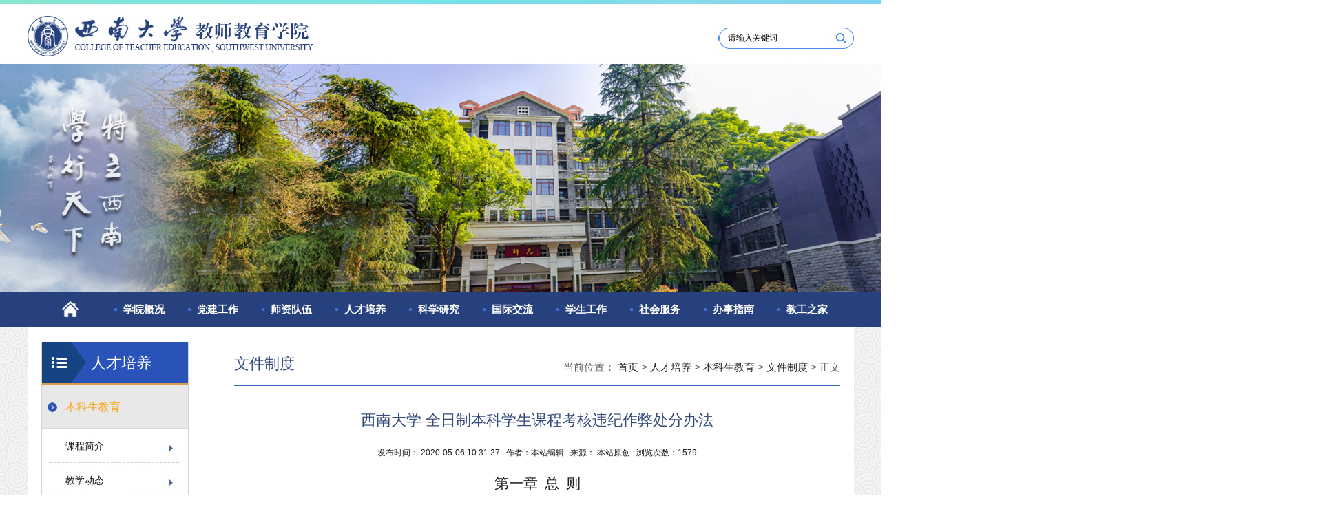

--- FILE ---
content_type: text/html
request_url: http://cte.swu.edu.cn/info/1045/1308.htm
body_size: 7895
content:
<!DOCTYPE html PUBLIC "-//W3C//DTD XHTML 1.0 Transitional//EN" "http://www.w3.org/TR/xhtml1/DTD/xhtml1-transitional.dtd">
<html xmlns="http://www.w3.org/1999/xhtml">
<head>
<meta http-equiv="Content-Type" content="text/html; charset=UTF-8" />
<title>西南大学 全日制本科学生课程考核违纪作弊处分办法-首页 - 教师教育学院 - Powered by 西南大学</title><META Name="keywords" Content="首页 - 教师教育学院 - Powered by 西南大学,文件制度,西南大学,全日制本科学生课程考核违纪作弊处分办法" />
<META Name="description" Content="第一章  总  则第一条  为规范课程考核秩序，严肃课程考核纪律，维护课程考核公平公正，保障参加课程考核人员的合法权益，促进考风校风学风建设，依据《中华人民共和国教育法》、《中华人民共和..." />

<link href="../../dfiles/9869/r/cms/cte/cte/css/reset.css" rel="stylesheet" type="text/css" />
<script type="text/javascript" src="../../dfiles/9869/r/cms/cte/cte/js/min.js"></script>
<script type="text/javascript" src="../../dfiles/9869/r/cms/cte/cte/js/jquery-migrate.min.js"></script>
<script type="text/javascript" src="../../dfiles/9869/r/cms/cte/cte/js/superslide.js"></script>
<!--Announced by Visual SiteBuilder 9-->
<link rel="stylesheet" type="text/css" href="../../_sitegray/_sitegray_d.css" />
<script language="javascript" src="../../_sitegray/_sitegray.js"></script>
<!-- CustomerNO:77656262657232307478475053535742000100004154 -->
<link rel="stylesheet" type="text/css" href="../../nr.vsb.css" />
<script type="text/javascript" src="/system/resource/js/counter.js"></script>
<script type="text/javascript">_jsq_(1045,'/nr.jsp',1308,1780571556)</script>
</head>
<body>

<!-- header begins -->
<div id="header-wrap">
    <div class="header">
    <div class="top-nav">
      <div class="search"><script type="text/javascript">
    function _nl_ys_check(){
        
        var keyword = document.getElementById('showkeycode1042250').value;
        if(keyword==null||keyword==""){
            alert("请输入你要检索的内容！");
            return false;
        }
        if(window.toFF==1)
        {
            document.getElementById("lucenenewssearchkey1042250").value = Simplized(keyword );
        }else
        {
            document.getElementById("lucenenewssearchkey1042250").value = keyword;            
        }
        var  base64 = new Base64();
        document.getElementById("lucenenewssearchkey1042250").value = base64.encode(document.getElementById("lucenenewssearchkey1042250").value);
        new VsbFormFunc().disableAutoEnable(document.getElementById("showkeycode1042250"));
        return true;
    } 
</script>
<form action="../../ssjg.jsp?wbtreeid=1045" method="post" id="au0a" name="au0a" onsubmit="return _nl_ys_check()" target="_blank">
 <input type="hidden" id="lucenenewssearchkey1042250" name="lucenenewssearchkey" value=""><input type="hidden" id="_lucenesearchtype1042250" name="_lucenesearchtype" value="1"><input type="hidden" id="searchScope1042250" name="searchScope" value="0">
<input name="showkeycode" id="showkeycode1042250" value="请输入关键词" class="stxt">
 <input type="submit" class="s-btn" id="btnSearch" value="">
 
</form><script language="javascript" src="/system/resource/js/base64.js"></script><script language="javascript" src="/system/resource/js/formfunc.js"></script>
</div>
    <div class="bk"></div>
    </div>
    <div><div class="focusBox-1"></div></div>
    <div class="bk"></div>
    <!--banner over-->
                <div class="mainNav">
                <ul id="nav" class="nav">   <li class="nLi">
      <h3 style="background:none"> <a href="../../index.htm" class="home"></a></h3>
   </li>

   <li class="nLi">
     <h3><a href="#" title="学院概况">学院概况</a></h3>
           <ul class="sub">
           <li class="sub-top"></li>
               <LI><a href="../../xygk/xyjj.htm" title="学院简介">学院简介</a></LI>
               <LI><a href="../../xygk/xyld/xrldbz.htm" title="学院领导">学院领导</a></LI>
               <LI><a href="../../xygk/jgsz/xzjg.htm" title="机构设置">机构设置</a></LI>
            <li class="sub-btn"></li>
        </ul>  
    </li>
   <li class="nLi">
     <h3><a href="#" title="党建工作">党建工作</a></h3>
           <ul class="sub">
           <li class="sub-top"></li>
               <LI><a href="../../djgz/zzjs.htm" title="组织建设">组织建设</a></LI>
               <LI><a href="../../djgz/djdt.htm" title="党建动态">党建动态</a></LI>
               <LI><a href="../../djgz/dwgk.htm" title="党务公开">党务公开</a></LI>
               <LI><a href="../../djgz/zdjs.htm" title="制度建设">制度建设</a></LI>
               <LI><a href="../../djgz/jwz.htm" title="纪委在线">纪委在线</a></LI>
            <li class="sub-btn"></li>
        </ul>  
    </li>
   <li class="nLi">
     <h3><a href="#" title="师资队伍">师资队伍</a></h3>
           <ul class="sub">
           <li class="sub-top"></li>
               <LI><a href="../../szdw/szgk.htm" title="师资概况">师资概况</a></LI>
            <li class="sub-btn"></li>
        </ul>  
    </li>
   <li class="nLi">
     <h3><a href="#" title="人才培养">人才培养</a></h3>
           <ul class="sub">
           <li class="sub-top"></li>
               <LI><a href="../../rcpy/bksjy/kcjj.htm" title="本科生教育">本科生教育</a></LI>
               <LI><a href="../../rcpy/yjsjy/yjszs.htm" title="研究生教育">研究生教育</a></LI>
               <LI><a href="http://cte.swu.edu.cn/jsjysfzx/sy.htm" title="教学示范中心">教学示范中心</a></LI>
               <LI><a href="../../rcpy/jsjyzy.htm" title="教师教育资源">教师教育资源</a></LI>
            <li class="sub-btn"></li>
        </ul>  
    </li>
   <li class="nLi">
     <h3><a href="#" title="科学研究">科学研究</a></h3>
           <ul class="sub">
           <li class="sub-top"></li>
               <LI><a href="../../kxyj/yjjg.htm" title="研究机构">研究机构</a></LI>
               <LI><a href="../../kxyj/yjdt.htm" title="研究动态">研究动态</a></LI>
               <LI><a href="https://xbgjxt.swu.edu.cn/journal/jsausse" title="《教师教育学报》编辑部">《教师教育学报》编辑部</a></LI>
            <li class="sub-btn"></li>
        </ul>  
    </li>
   <li class="nLi">
     <h3><a href="#" title="国际交流">国际交流</a></h3>
           <ul class="sub">
           <li class="sub-top"></li>
               <LI><a href="../../gjjl/gjhzxm.htm" title="国际合作项目">国际合作项目</a></LI>
               <LI><a href="../../gjjl/hzjl.htm" title="合作交流">合作交流</a></LI>
            <li class="sub-btn"></li>
        </ul>  
    </li>
   <li class="nLi">
     <h3><a href="#" title="学生工作">学生工作</a></h3>
           <ul class="sub">
           <li class="sub-top"></li>
               <LI><a href="../../xsgz/bksgz/sxsj.htm" title="本科生工作">本科生工作</a></LI>
               <LI><a href="../../xsgz/yjsgz/tzgg.htm" title="研究生工作">研究生工作</a></LI>
            <li class="sub-btn"></li>
        </ul>  
    </li>
   <li class="nLi">
     <h3><a href="#" title="社会服务">社会服务</a></h3>
           <ul class="sub">
           <li class="sub-top"></li>
               <LI><a href="../../shfw/jcjypx.htm" title="基础教育培训">基础教育培训</a></LI>
               <LI><a href="../../shfw/gdjypx.htm" title="高等教育培训">高等教育培训</a></LI>
            <li class="sub-btn"></li>
        </ul>  
    </li>
   <li class="nLi">
     <h3><a href="#" title="办事指南">办事指南</a></h3>
           <ul class="sub">
           <li class="sub-top"></li>
               <LI><a href="../../bszn/xzzx.htm" title="下载中心">下载中心</a></LI>
               <LI><a href="../../bszn/xybgs.htm" title="学院办公室">学院办公室</a></LI>
               <LI><a href="../../bszn/jxbgs.htm" title="教学办公室">教学办公室</a></LI>
               <LI><a href="../../bszn/kczyzx.htm" title="课程资源中心">课程资源中心</a></LI>
               <LI><a href="../../bszn/sxsjbgs.htm" title="实习实践办公室">实习实践办公室</a></LI>
            <li class="sub-btn"></li>
        </ul>  
    </li>
   <li class="nLi">
     <h3><a href="#" title="教工之家">教工之家</a></h3>
           <ul class="sub">
           <li class="sub-top"></li>
               <LI><a href="../../jgzj/zzjg.htm" title="组织机构">组织机构</a></LI>
               <LI><a href="../../jgzj/ghgz.htm" title="工会工作">工会工作</a></LI>
               <LI><a href="../../jgzj/jdhgz.htm" title="教代会工作">教代会工作</a></LI>
               <LI><a href="../../jgzj/jgfc.htm" title="教工风采">教工风采</a></LI>
            <li class="sub-btn"></li>
        </ul>  
    </li>
</ul>
                <div class="bk"></div>
                </div>
                
             <div class="bk"></div>
      </div>
      <div class="bk"></div>
</div>
<!-- header ends -->

<div class="bk"></div> <div class="container">
     
       <div class="container-wrap">
 <!--左侧导航start-->
        <div id="left">
            <div class="lnavtitle">



人才培养</div>
            <ul class="topmenu">  <li class="menuli  fcurrentli ">
  <a href="../../rcpy/bksjy/kcjj.htm" title="本科生教育">本科生教育</a>
  <ul class="submenu  currentsubmenu ">
     <li class="smenuli"><a href="../../rcpy/bksjy/kcjj.htm" title="课程简介">课程简介</a></li>
     <li class="smenuli"><a href="../../rcpy/bksjy/jxdt.htm" title="教学动态">教学动态</a></li>
     <li class="scurrentli"><a href="../../rcpy/bksjy/wjzd.htm" title="文件制度">文件制度</a></li>
   </ul>
  </li>
  <li class="menuli ">
  <a href="../../rcpy/yjsjy/yjszs.htm" title="研究生教育">研究生教育</a>
  <ul class="submenu ">
     <li class="smenuli"><a href="../../rcpy/yjsjy/yjszs.htm" title="研究生招生">研究生招生</a></li>
     <li class="smenuli"><a href="../../rcpy/yjsjy/yjspy.htm" title="研究生培养">研究生培养</a></li>
     <li class="smenuli"><a href="../../rcpy/yjsjy/wjzd.htm" title="文件制度">文件制度</a></li>
   </ul>
  </li>
  <li class="menuli ">
  <a href="http://cte.swu.edu.cn/jsjysfzx/sy.htm" title="教学示范中心">教学示范中心</a>
  </li>
  <li class="menuli ">
  <a href="../../rcpy/jsjyzy.htm" title="教师教育资源">教师教育资源</a>
  <ul class="submenu ">
     <li class="smenuli"><a href="http://cte.swu.edu.cn/jsjysfzx/shouye.jsp?urltype=tree.TreeTempUrl&wbtreeid=1189" title="教师专业能力教学示范中心">教师专业能力教学示范中心</a></li>
   </ul>
  </li>
</ul>
        </div>

        <!--左侧导航end-->
         <div class="content r_b col-right">
          <div class="ct-title">
                <div class="ct-tit fl">



文件制度</div>
                <div class="currentPath fr">当前位置： 
                        


 <a href="../../index.htm">首页</a>  
               &gt;
                

   


 <a href="#">人才培养</a>  
               &gt;
                

   


 <a href="../../rcpy/bksjy/kcjj.htm">本科生教育</a>  
               &gt;
                

   


 <a href="../../rcpy/bksjy/wjzd.htm">文件制度</a>  
               &gt;
                

   


         正文

   
</div>
                <div class="bk"></div>
         </div>
    
             <div class="ct-body">
<script language="javascript" src="/system/resource/js/dynclicks.js"></script><script language="javascript" src="../../_dwr/interface/NewsvoteDWR.js"></script><script language="javascript" src="../../_dwr/engine.js"></script><script language="javascript" src="/system/resource/js/news/newscontent.js"></script><script language="javascript" src="/system/resource/js/ajax.js"></script><form name="_newscontent_fromname">
<div class="ct-body-tit" align="center">西南大学 全日制本科学生课程考核违纪作弊处分办法</div>
  <div class="msgbar">发布时间： 2020-05-06 10:31:27 &nbsp; 作者：本站编辑 &nbsp; 来源： 本站原创
    &nbsp; 浏览次数：<script>_showDynClicks("wbnews", 1780571556, 1308)</script></div>
            <div class="ct-b-b">
    <div id="vsb_content"><div class="v_news_content">
<p style="text-align:center;line-height:37px"><span style="font-family:黑体;font-size:21px"><span style="font-family:黑体">第一章</span> &nbsp;<span style="font-family:黑体">总</span> &nbsp;<span style="font-family:黑体">则</span></span></p><p style="text-indent:42px;line-height:37px"><span style="font-family:黑体;font-size:21px"><span style="font-family:黑体">第一条</span></span><span style="font-family:仿宋_GB2312;font-size:21px">&nbsp;&nbsp;<span style="font-family:仿宋_GB2312">为规范课程考核秩序，严肃课程考核纪律，维护课程考核公平公正，保障参加课程考核人员的合法权益，促进考风校风学风建设，依据《中华人民共和国教育法》、《中华人民共和国高等教育法》、《普通高等学校学生管理规定》等法律以及《西南大学章程》、《西南大学学生管理规定》、《西南大学学生违纪处分办法》等校内规范文件，结合学校实际，制定本办法。</span></span></p><p style="text-indent:42px;line-height:37px"><span style="font-family:黑体;font-size:21px"><span style="font-family:黑体">第二条</span></span><span style="font-family:仿宋_GB2312;font-size:21px">&nbsp;&nbsp;<span style="font-family:仿宋_GB2312">本办法适用于取得学校学籍、在校注册的全日制本科学生。</span></span></p><p style="text-indent:42px;line-height:37px"><span style="font-family:黑体;font-size:21px"><span style="font-family:黑体">第三条</span></span><span style="font-family:仿宋_GB2312;font-size:21px">&nbsp;&nbsp;<span style="font-family:仿宋_GB2312">本办法所称课程考核是指本科培养方案规定的课程考核，非课程考核参照本办法执行。</span></span></p><p style="text-indent:42px;line-height:37px"><span style="font-family:黑体;font-size:21px"><span style="font-family:黑体">第四条</span></span><span style="font-family:仿宋_GB2312;font-size:21px">&nbsp;&nbsp;<span style="font-family:仿宋_GB2312">本办法所称违纪是指学生不遵守考场规则和考核纪律，不服从考核工作人员依课程考核工作职责做出的安排和要求的行为，包括一般违纪和严重违纪。</span></span></p><p style="text-indent:42px;line-height:37px"><span style="font-family:黑体;font-size:21px"><span style="font-family:黑体">第五条</span></span><span style="font-family:仿宋_GB2312;font-size:21px">&nbsp;&nbsp;<span style="font-family:仿宋_GB2312">本办法所称作弊是指学生违背考核诚信、公平、公正原则，以不正当手段获得或试图获得课程考核试题、答案、考核成绩的行为。</span></span></p><p style="text-indent:42px;line-height:37px"><span style="font-family:黑体;font-size:21px"><span style="font-family:黑体">第六条</span></span><span style="font-family:仿宋_GB2312;font-size:21px">&nbsp;&nbsp;<span style="font-family:仿宋_GB2312">学生违纪作弊处分的种类分为警告、严重警告、记过、留校察看和开除学籍。</span></span></p><p style="text-indent:42px;line-height:37px"><span style="font-family:黑体;font-size:21px"><span style="font-family:黑体">第七条</span></span><span style="font-family:仿宋_GB2312;font-size:21px">&nbsp;&nbsp;<span style="font-family:仿宋_GB2312">课程考核违纪作弊处分遵循</span></span><span style="font-family:time;font-size:20px"><span style="font-family:仿宋">证据充分、依据明确、定性准确、程序正当、处分适当</span></span><span style="font-family:仿宋_GB2312;font-size:21px"><span style="font-family:仿宋_GB2312">的原则，坚持处分与教育相结合。</span></span></p><p style="text-indent:42px;line-height:37px"><span style="font-family:黑体;font-size:21px"><span style="font-family:黑体">第八条</span></span><span style="font-family:仿宋_GB2312;font-size:21px">&nbsp;&nbsp;<span style="font-family:仿宋_GB2312">学生对违纪作弊处分享有陈述、申辩、申诉等权利。</span></span></p><p style="text-indent:42px;text-align:center;line-height:37px"><span style="font-family:time;font-size:21px">&nbsp;</span></p><p style="text-align:center;line-height:37px"><span style="font-family:黑体;font-size:21px"><span style="font-family:黑体">第二章</span> &nbsp;<span style="font-family:黑体">违纪的认定与处分</span></span></p><p style="text-indent:42px;line-height:37px"><span style="font-family:黑体;font-size:21px"><span style="font-family:黑体">第九条</span></span><span style="font-family:仿宋_GB2312;font-size:21px">&nbsp;&nbsp;<span style="font-family:仿宋_GB2312">学生有下列情形之一，认定为一般违纪，监考人员应当场给予批评教育并予以纠正：</span></span></p><p style="text-indent:42px;line-height:37px"><span style="font-family:仿宋_GB2312;font-size:21px"><span style="font-family:仿宋_GB2312">（一）考前清理布置考场时，携带未经许可的物品进入考场或未将许可带入考场的物品放在指定位置；</span></span></p><p style="text-indent:42px;line-height:37px"><span style="font-family:仿宋_GB2312;font-size:21px"><span style="font-family:仿宋_GB2312">（二）开考后未在规定、指定的座位就座；</span></span></p><p style="text-indent:42px;line-height:37px"><span style="font-family:仿宋_GB2312;font-size:21px"><span style="font-family:仿宋_GB2312">（三）开考前答题，或考核终止后继续答题；</span></span></p><p style="text-indent:42px;line-height:37px"><span style="font-family:仿宋_GB2312;font-size:21px"><span style="font-family:仿宋_GB2312">（四）考核过程中未经同意擅自互借文具及其它物品；</span></span></p><p style="text-indent:42px;line-height:37px"><span style="font-family:仿宋_GB2312;font-size:21px"><span style="font-family:仿宋_GB2312">（五）开考后在考场内旁窥、交头接耳、互打暗号或手势、吸烟；</span></span></p><p style="text-indent:42px;line-height:37px"><span style="font-family:仿宋_GB2312;font-size:21px"><span style="font-family:仿宋_GB2312">（六）交卷后在考场附近逗留、交谈、大声喧哗，影响他人考核；</span></span></p><p style="text-indent:42px;line-height:37px"><span style="font-family:仿宋_GB2312;font-size:21px"><span style="font-family:仿宋_GB2312">（七）写有答案的试卷、答卷纸、草稿纸等未放在规定、指定的地方；</span></span></p><p style="text-indent:42px;line-height:37px"><span style="font-family:仿宋_GB2312;font-size:21px"><span style="font-family:仿宋_GB2312">（八）其它一般课程考核违纪行为。</span></span></p><p style="text-indent:42px;line-height:37px"><span style="font-family:黑体;font-size:21px"><span style="font-family:黑体">第十条</span></span><span style="font-family:仿宋_GB2312;font-size:21px">&nbsp;&nbsp;<span style="font-family:仿宋_GB2312">学生有下列严重违纪情形之一，该科成绩无效，并给予警告或者严重警告处分：</span></span></p><p style="text-indent:42px;line-height:37px"><span style="font-family:仿宋_GB2312;font-size:21px"><span style="font-family:仿宋_GB2312">（一）不服从监考人员监督管理；</span></span></p><p style="text-indent:42px;line-height:37px"><span style="font-family:仿宋_GB2312;font-size:21px"><span style="font-family:仿宋_GB2312">（二）课程考核结束信号发出后，未经监考人员同意，擅自离开考场；</span></span></p><p style="text-indent:42px;line-height:37px"><span style="font-family:仿宋_GB2312;font-size:21px"><span style="font-family:仿宋_GB2312">（三）试图将试卷、答卷（含答题卡、答题纸等，下同）、草稿纸等不允许自行带出考场的物品带出考场；</span></span></p><p style="text-indent:42px;line-height:37px"><span style="font-family:仿宋_GB2312;font-size:21px"><span style="font-family:仿宋_GB2312">（四）再犯第九条第（三）（四）（五）（八）项所列情形之一；</span></span></p><p style="text-indent:42px;line-height:37px"><span style="font-family:仿宋_GB2312;font-size:21px"><span style="font-family:仿宋_GB2312">（五）其它应给予该科成绩无效并视情节给予警告或严重警告处分的课程考核违纪行为。</span></span></p><p style="text-indent:42px;line-height:37px"><span style="font-family:黑体;font-size:21px"><span style="font-family:黑体">第十一条</span></span><span style="font-family:仿宋_GB2312;font-size:21px">&nbsp;&nbsp;<span style="font-family:仿宋_GB2312">学生有下列严重违纪情形之一，该科成绩无效，并给予记过处分：</span></span></p><p style="text-indent:42px;line-height:37px"><span style="font-family:仿宋_GB2312;font-size:21px"><span style="font-family:仿宋_GB2312">（一）未经允许将试卷、答卷、草稿纸等带出考场；</span></span></p><p style="text-indent:42px;line-height:37px"><span style="font-family:仿宋_GB2312;font-size:21px"><span style="font-family:仿宋_GB2312">（二）</span></span><span style="font-family:仿宋_GB2312;font-size:21px"><span style="font-family:仿宋_GB2312">他人拿走自己的</span></span><span style="font-family:仿宋_GB2312;font-size:21px"><span style="font-family:仿宋_GB2312">试卷、答卷、草稿纸等</span></span><span style="font-family:仿宋_GB2312;font-size:21px"><span style="font-family:仿宋_GB2312">未加拒绝</span></span><span style="font-family:仿宋_GB2312;font-size:21px"><span style="font-family:仿宋_GB2312">或未及时报告；</span></span></p><p style="text-indent:42px;line-height:37px"><span style="font-family:仿宋_GB2312;font-size:21px"><span style="font-family:仿宋_GB2312">（三）课程考核中故意严重损毁本人试卷、答卷或者考试材料；</span></span></p><p style="text-indent:42px;line-height:37px"><span style="font-family:仿宋_GB2312;font-size:21px"><span style="font-family:仿宋_GB2312">（四）</span></span><span style="font-family:仿宋_GB2312;font-size:21px"><span style="font-family:仿宋_GB2312">通讯设备或其他器材带入考场且处于开机状态或未放在指定地点；</span></span></p><p style="text-indent:42px;line-height:37px"><span style="font-family:仿宋_GB2312;font-size:21px"><span style="font-family:仿宋_GB2312">（五）其它应给予该科成绩无效和记过处分的课程考核违纪行为。</span></span></p><p style="text-indent:42px;line-height:37px"><span style="font-family:黑体;font-size:21px"><span style="font-family:黑体">第十二条</span></span><span style="font-family:仿宋_GB2312;font-size:21px">&nbsp;&nbsp;<span style="font-family:仿宋_GB2312">学生有下列严重违纪情形之一，该科成绩无效，并给予留校察看处分：</span></span></p><p style="text-indent:42px;line-height:37px"><span style="font-family:仿宋_GB2312;font-size:21px"><span style="font-family:仿宋_GB2312">（一）课程考核中故意严重损毁其他考生的试卷、答卷或者考试材料；</span></span></p><p style="text-indent:42px;line-height:37px"><span style="font-family:仿宋_GB2312;font-size:21px"><span style="font-family:仿宋_GB2312">（二）干扰评卷工作，以央求、送礼、纠缠、辱骂、威胁等手段要求评卷教师加分；</span></span></p><p style="text-indent:42px;line-height:37px"><span style="font-family:仿宋_GB2312;font-size:21px"><span style="font-family:仿宋_GB2312">（三）以各种方式要求监考或其他人员不如实反映违纪事实；</span></span></p><p style="text-indent:42px;line-height:37px"><span style="font-family:仿宋_GB2312;font-size:21px"><span style="font-family:仿宋_GB2312">（四）其它应给予该科成绩无效和留校察看处分的课程考核违纪行为。</span></span></p><p style="text-indent:42px;line-height:37px"><strong><span style="font-family: time;font-size: 21px">&nbsp;</span></strong></p><p style="text-indent:42px;text-align:center;line-height:37px"><span style="font-family:黑体;font-size:21px"><span style="font-family:黑体">第三章</span> &nbsp;<span style="font-family:黑体">作弊的认定与处分</span></span></p><p style="text-indent:42px;line-height:37px"><span style="font-family:黑体;font-size:21px"><span style="font-family:黑体">第十三条</span></span><span style="font-family:仿宋_GB2312;font-size:21px">&nbsp;&nbsp;<span style="font-family:仿宋_GB2312">考核过程中，学生有下列作弊情形之一，该科成绩无效，并视情节给予记过或者留校察看处分：</span></span></p><p style="text-indent:42px;line-height:37px"><span style="font-family:仿宋_GB2312;font-size:21px"><span style="font-family:仿宋_GB2312">（一）抄袭，或者协助他人抄袭试题答案或与课程考核有关的内容；</span></span></p><p style="text-indent:42px;line-height:37px"><span style="font-family:仿宋_GB2312;font-size:21px"><span style="font-family:仿宋_GB2312">（二）互对答案、与他人交谈有关课程考核内容；</span></span></p><p style="text-indent:42px;line-height:37px"><span style="font-family:仿宋_GB2312;font-size:21px"><span style="font-family:仿宋_GB2312">（三）传递、</span></span><span style="font-family:仿宋_GB2312;font-size:21px"><span style="font-family:仿宋_GB2312">接收试卷、答卷、草稿纸等；</span></span></p><p style="text-indent:42px;line-height:37px"><span style="font-family:仿宋_GB2312;font-size:21px"><span style="font-family:仿宋_GB2312">（四）提前交卷后，故意在考场内或考场附近逗留，并以各种形式向他人提供试题答案；</span></span></p><p style="text-indent:42px;line-height:37px"><span style="font-family:仿宋_GB2312;font-size:21px"><span style="font-family:仿宋_GB2312">（五）发现在就考桌椅、学生身体部位或服饰等由学生本人书写的与课程考核有关的内容；</span></span></p><p style="text-indent:42px;line-height:37px"><span style="font-family:仿宋_GB2312;font-size:21px"><span style="font-family:仿宋_GB2312">（六）发现就考</span></span><span style="font-family:仿宋_GB2312;font-size:21px"><span style="font-family:仿宋_GB2312">桌内、座位旁或试卷下面有与课程考核内容有关的书、笔记、讲义、复习提纲、</span></span><span style="font-family:仿宋_GB2312;font-size:21px"><span style="font-family:仿宋_GB2312">复习资料</span></span><span style="font-family:仿宋_GB2312;font-size:21px"><span style="font-family:仿宋_GB2312">等物品；</span></span></p><p style="text-indent:42px;line-height:37px"><span style="font-family:仿宋_GB2312;font-size:21px"><span style="font-family:仿宋_GB2312">（七）以各种形式夹带与课程考核有关的内容；</span></span></p><p style="text-indent:42px;line-height:37px"><span style="font-family:仿宋_GB2312;font-size:21px"><span style="font-family:仿宋_GB2312">（八）借故离开考场，偷看与课程考核有关的内容，或与他人交谈课程考核有关内容，或从外面返回考场带回与课程考核有关的资料或禁带物品；</span></span></p><p style="text-indent:42px;line-height:37px"><span style="font-family:仿宋_GB2312;font-size:21px"><span style="font-family:仿宋_GB2312">（九）窃取或强拿他人试卷、答卷、草稿纸等，或强迫他人为自己抄袭提供方便；</span></span></p><p style="text-indent:42px;line-height:37px"><span style="font-family:仿宋_GB2312;font-size:21px"><span style="font-family:仿宋_GB2312">（十）其他以不正当手段获得试题、试题答案、考核成绩；</span></span></p><p style="text-indent:42px;line-height:37px"><span style="font-family:仿宋_GB2312;font-size:21px"><span style="font-family:仿宋_GB2312">（十一）阅卷时发现同一考场试卷答案有雷同，经教务部门组织审核确认属实；</span></span></p><p style="text-indent:42px;line-height:37px"><span style="font-family:仿宋_GB2312;font-size:21px"><span style="font-family:仿宋_GB2312">（十二）其他应给予该科成绩无效并视情节给予记过或者留校察看处分的课程考核作弊行为。</span></span></p><p style="text-indent:42px;line-height:37px"><span style="font-family:黑体;font-size:21px"><span style="font-family:黑体">第十四条</span></span><span style="font-family:仿宋_GB2312;font-size:21px">&nbsp;&nbsp;<span style="font-family:仿宋_GB2312">学生有下列作弊情形之一，该科成绩无效，并给予开除学籍处分：</span></span></p><p style="text-indent:42px;line-height:37px"><span style="font-family:仿宋_GB2312;font-size:21px"><span style="font-family:仿宋_GB2312">（一）代替他人或者让他人代替自己参加考试；</span></span></p><p style="text-indent:42px;line-height:37px"><span style="font-family:仿宋_GB2312;font-size:21px"><span style="font-family:仿宋_GB2312">（二）组织作弊；</span></span></p><p style="text-indent:42px;line-height:37px"><span style="font-family:仿宋_GB2312;font-size:21px"><span style="font-family:仿宋_GB2312">（三）使用通讯设备或其他器材作弊；</span></span></p><p style="text-indent:42px;line-height:37px"><span style="font-family:仿宋_GB2312;font-size:21px"><span style="font-family:仿宋_GB2312">（四）向他人出售考试试题或答案牟取利益；</span></span></p><p style="text-indent:42px;line-height:37px"><span style="font-family:仿宋_GB2312;font-size:21px"><span style="font-family:仿宋_GB2312">（五）其他严重作弊或扰乱考试秩序行为。</span></span></p><p style="text-indent:42px;line-height:37px"><span style="font-family:time;font-size:21px">&nbsp;</span></p><p style="text-indent:42px;text-align:center;line-height:37px"><span style="font-family:黑体;font-size:21px"><span style="font-family:黑体">第四章</span> &nbsp;<span style="font-family:黑体">严重违纪和作弊处分的程序</span></span></p><p style="text-indent:42px;line-height:37px"><span style="font-family:黑体;font-size:21px"><span style="font-family:黑体">第十五条</span></span><span style="font-family:仿宋_GB2312;font-size:21px">&nbsp;&nbsp;<span style="font-family:仿宋_GB2312">学生严重违纪和作弊，按下列程序处理：</span></span></p><p style="text-indent:42px;line-height:37px"><span style="font-family:仿宋_GB2312;font-size:21px"><span style="font-family:仿宋_GB2312">（一）课程考核中若有严重违纪或作弊行为发生，监考人员应在考场记录表中如实填写有关情况，并由学生、监考人员签名确认。</span></span></p><p style="text-indent:42px;line-height:37px"><span style="font-family:仿宋_GB2312;font-size:21px"><span style="font-family:仿宋_GB2312">巡考人员发现学生严重违纪或作弊，应立即向考场监考人员说明情况，由监考人员按上述办法处理。巡考人员应在考场记录表上签名。</span></span></p><p style="text-indent:42px;line-height:37px"><span style="font-family:仿宋_GB2312;font-size:21px"><span style="font-family:仿宋_GB2312">学生严重违纪或作弊的物品和工具作为证据予以暂扣。课程考核结束后，监考人员应及时将考场记录表、证据和相应材料送交学生所在学院（部）。</span></span></p><p style="text-indent:42px;line-height:37px"><span style="font-family:仿宋_GB2312;font-size:21px"><span style="font-family:仿宋_GB2312">（二）教师发现学生有作弊行为，应及时书面报告学生所在学院（部）并提交相应证据和材料。</span></span></p><p style="text-indent:42px;line-height:37px"><span style="font-family:仿宋_GB2312;font-size:21px"><span style="font-family:仿宋_GB2312">（三）学院（部）将考场记录表、证据及相应材料和拟处理意见报教务处。</span></span></p><p style="text-indent:42px;line-height:37px"><span style="font-family:仿宋_GB2312;font-size:21px"><span style="font-family:仿宋_GB2312">（四）</span></span><span style="font-family:仿宋_GB2312;font-size:21px"><span style="font-family:仿宋_GB2312">给予警告、严重警告、记过和留校察看处分的，由教务处核实情况后，提出处理意见，报分管校长审批；给予开除学籍处分的，经合法性审查后，提交校长办公会研究决定。</span></span></p><p style="text-indent:42px;line-height:37px"><span style="font-family:黑体;font-size:21px"><span style="font-family:黑体">第十六条</span></span><span style="font-family:仿宋_GB2312;font-size:21px">&nbsp;&nbsp;</span><span style="font-family:仿宋_GB2312;font-size:21px"><span style="font-family:仿宋_GB2312">对严重违纪或作弊</span></span><span style="font-family:仿宋_GB2312;font-size:21px"><span style="font-family:仿宋_GB2312">作出正式处分决定前，教务处应向学生送达</span></span><span style="font-family:仿宋_GB2312;font-size:21px"><span style="font-family:仿宋_GB2312">拟处分意见通知书</span></span><span style="font-family:仿宋_GB2312;font-size:21px"><span style="font-family:仿宋_GB2312">，载明拟作出处分的事实、依据、处理结果，告知学生享有陈述和申辩的权利，并听取学生的陈述和申辩。</span></span></p><p style="text-indent:42px;line-height:37px"><span style="font-family:黑体;font-size:21px"><span style="font-family:黑体">第十七条</span></span><span style="font-family:仿宋_GB2312;font-size:21px">&nbsp;&nbsp;<span style="font-family:仿宋_GB2312">违纪作弊正式处分决定书应以书面形式，送达受处分学生本人。</span></span></p><p style="text-indent:42px;line-height:37px"><span style="font-family:黑体;font-size:21px"><span style="font-family:黑体">第十八条</span></span><span style="font-family:仿宋_GB2312;font-size:21px">&nbsp;&nbsp;<span style="font-family:仿宋_GB2312">学生对处分决定有异议的，可以在收到处分决定书之日起</span>10<span style="font-family:仿宋_GB2312">日内向学校学生申诉处理委员会提出书面申诉。</span></span></p><p style="text-indent:42px;line-height:37px"><span style="font-family:黑体;font-size:21px"><span style="font-family:黑体">第十九条</span></span><span style="font-family:仿宋_GB2312;font-size:21px">&nbsp;&nbsp;<span style="font-family:仿宋_GB2312">受处分学生所在学院（部）应做好学生思想教育工作，加强诚信教育，避免学生再次违纪作弊，妥善处理开除学生离校工作。</span></span></p><p style="text-indent:42px;line-height:37px"><span style="font-family:黑体;font-size:21px"><span style="font-family:黑体">第二十条</span></span><span style="font-family:仿宋_GB2312;font-size:21px">&nbsp;&nbsp;<span style="font-family:仿宋_GB2312">教务处负责建立学生课程考核违纪作弊处理档案，并按相关规定妥善保存。</span></span></p><p style="text-indent:42px;line-height:37px"><strong><span style="font-family: time;font-size: 21px">&nbsp;</span></strong></p><p style="text-indent:42px;text-align:center;line-height:37px"><span style="font-family:黑体;font-size:21px"><span style="font-family:黑体">第五章</span> &nbsp;<span style="font-family:黑体">附</span> &nbsp;<span style="font-family:黑体">则</span></span></p><p style="text-indent:42px;line-height:37px"><span style="font-family:黑体;font-size:21px"><span style="font-family:黑体">第二十一条</span></span><span style="font-family:仿宋_GB2312;font-size:21px">&nbsp;&nbsp;<span style="font-family:仿宋_GB2312">结业生或未获得学位证书的毕业学生换证考核违纪作弊行为认定，参照本办法执行，如有学生违纪、作弊，该课程成绩作无效处理，并取消以后一切与换证相关的考核资格。</span></span></p><p style="text-indent:42px;line-height:37px"><span style="font-family:黑体;font-size:21px"><span style="font-family:黑体">第二十二条</span></span><span style="font-family:仿宋_GB2312;font-size:21px">&nbsp;&nbsp;<span style="font-family:仿宋_GB2312">本办法自</span>2</span><span style="font-family:time;font-size:21px">017</span><span style="font-family:仿宋_GB2312;font-size:21px"><span style="font-family:仿宋_GB2312">年</span>9<span style="font-family:仿宋_GB2312">月</span><span style="font-family:time">1</span><span style="font-family:仿宋_GB2312">日起施行。原《西南大学课程考核违纪作弊处理办法》（西校〔</span><span style="font-family:time">2013</span><span style="font-family:仿宋_GB2312">〕</span><span style="font-family:time">86</span><span style="font-family:仿宋_GB2312">号）同时废止。学校其他有关规定与本办法不一致的，以本办法为准。</span></span></p><p><br /></p>
</div></div><div id="div_vote_id"></div>
       <!--  
    <p align=right>
        上一条：<a href="1309.htm" >西南大学本科课堂教学规范 （修订稿）</a>
        下一条：<a href="1307.htm" >西南大学本科课程考核管理办法</a>
    </p>
       -->
   </div>
            <div class="bk"></div>
            
            <div class="bk"></div>
</form>
</div>
            
         <div class="bk"></div>
         </div>
         <div class="bk"></div>
     </div><!--wrap-->
<div class="bk"></div>
</div>
<!-- container ends -->
<div class="bk"></div>
<div id="footer">
   <div class="footer-wrap">
         <div class="info">
        <div class="info-1 col-left">
            <ul><script language="javascript" src="/system/resource/js/openlink.js"></script><li> <a href="../../jsjysfzx/sy.htm" target="_blank" title="" onclick="_addDynClicks(&#34;wburl&#34;, 1780571556, 90494)">教师能力训练实验教学示范中心</a>&nbsp;&nbsp;|&nbsp;&nbsp;</li>
                                         
<li> <a href="../../jybsdsfjsjd1/jdsy.htm" target="_blank" title="" onclick="_addDynClicks(&#34;wburl&#34;, 1780571556, 77484)">教育部师德师风建设基地</a>&nbsp;&nbsp;|&nbsp;&nbsp;</li>
                                         
<li> <a href="http://pgs.swu.edu.cn/" target="_blank" title="" onclick="_addDynClicks(&#34;wburl&#34;, 1780571556, 77485)">研究生院</a>&nbsp;&nbsp;|&nbsp;&nbsp;</li>
                                         
<li> <a href="http://jyxb.swu.edu.cn/" target="_blank" title="" onclick="_addDynClicks(&#34;wburl&#34;, 1780571556, 77486)">教育学部</a>&nbsp;&nbsp;|&nbsp;&nbsp;</li>
                                         
</ul>       
        </div>
        <div class="info-2 col-right"><script language="javascript" src="/system/resource/js/news/mp4video.js"></script>
<p>地址：重庆北碚天生路2号 | 邮编：400715<br>电话：023-68251209</p></div>
        
        <div class="bk"></div>
        <div class="bq"><!-- 版权内容请在本组件"内容配置-版权"处填写 -->
<p>版权所有：西南大学教师教育学院</p></div>
   </div>
</div> 


<script type="text/javascript">
            
            jQuery("#nav").slide({ 
                type:"menu",// 效果类型，针对菜单/导航而引入的参数（默认slide）
                titCell:".nLi", //鼠标触发对象
                targetCell:".sub", //titCell里面包含的要显示/消失的对象
                effect:"slideDown", //targetCell下拉效果
                delayTime:300 , //效果时间
                triggerTime:0, //鼠标延迟触发时间（默认150）
                defaultPlay:false,
                returnDefault:true //鼠标移走后返回默认状态，例如默认频道是“预告片”，鼠标移走后会返回“预告片”（默认false）
            });
            $(".stxt").focus(function () {
    if (this.value=="请输入关键词"){
     this.value="";
     
    }
   });
   $(".stxt").blur(function () {
    if (this.value==""){
     this.value="请输入关键词"
   
    } 
   });

            
</script>
</body>
</html>


--- FILE ---
content_type: text/html;charset=UTF-8
request_url: http://cte.swu.edu.cn/system/resource/code/news/click/dynclicks.jsp?clickid=1308&owner=1780571556&clicktype=wbnews
body_size: 87
content:
1579

--- FILE ---
content_type: text/css
request_url: http://cte.swu.edu.cn/dfiles/9869/r/cms/cte/cte/css/reset.css
body_size: 1944
content:
@import url(public.jpg.css);
.container{ width:1200px; margin:0 auto; min-width:1200px; background:#FFFFFF;}
.container .container-wrap{padding:20px 20px 15px 20px; position:relative;}
.pageset{ text-align:center; padding:20px 0 20px 0; line-height:34px;}
.pageset a{ width:68px; height:32px; line-height:32px; border:1px solid #C3C8CC; background:url(../images/public/btn.jpg) repeat-x; display:block; float:left; margin:0 10px 0 10px; border-radius:2px; cursor:pointer;}
.currentPath{ height:50px; line-height:50px; font-size:15px; color:#5D5D5D; padding-top:10px;}
.currentPath a{ font-size:15PX;}

#left{
	width: 214px;
	float: left;
	background:url(../images/news/public/left-btn.jpg) left bottom no-repeat; padding-bottom:14px;}
#left .lnavtitle{
	background:url(../images/news/public/left-tit.jpg) no-repeat;  height:64px; line-height:64px;   padding-left:72px; font-size:22px; font-weight:300; color:#FFFFFF; overflow:hidden;}

/**menu**/
.submenu{display:none;}
.currentsubmenu{display:block;}
ul.topmenu{
	padding: 0px 0px;
	width:214px;
	margin:0 auto;
	_zoom:100%;
	*zoom:100%;}
ul.topmenu li{
	display: inline-block;}
ul.topmenu li.menuli{
	display:block;
    background:url(../images/news/public/left-li.jpg) no-repeat;
	line-height:63px; 
	cursor:pointer;}
ul.topmenu li.menuli:hover{ color:#F7A30F;} 

ul.topmenu li.currentli, ul.topmenu li.fcurrentli{
	display:block; 
	color:#F7A30F;
	line-height:63px; 
    cursor:pointer;}

ul.topmenu li.menuli a{
	text-decoration: none;
	display:block;
	padding-left:35px;
	font-size:16px; 
	_blr:expression(this.onFocus=this.blur());
	_outline: none;}
ul.topmenu li.currentli a, ul.topmenu li.fcurrentli a,ul.topmenu li.menuli:hover a{
	text-decoration: none;
	display:block;
	color:#F7A30F;}
ul.topmenu ul.submenu li.smenuli, ul.topmenu ul.submenu li.scurrentli{
	background:url(../images/news/public/left-sub-li.jpg) no-repeat;
	padding-left:0;
	display:block;
	width:100%;
	line-height:50px;}
ul.topmenu ul.submenu{}
ul.topmenu ul.submenu li.smenuli a{
    color:#131313;
	font-weight: normal;font-size:14px;}
ul.topmenu ul.submenu li.smenuli a:hover,ul.topmenu ul.submenu li.scurrentli a{
	 color:#F7A30F;
	 font-size:14px;}
#m_4101461 .currentsubmenu{ display:none;}
#m_4101512 .currentsubmenu{ display:none;}
#m_4101564 .currentsubmenu{ display:none;}
#m_4101604 .currentsubmenu{ display:none;}
#m_4101672 .currentsubmenu{ display:none;}
#m_4101762 .currentsubmenu{ display:none;}

.container .container-wrap .content{ min-height:700px; background:#FFFFFF;}
.container .container-wrap .r_b{ width:880px;}
.container .container-wrap .content .ct-title{ height:60px; text-align:center; line-height:60px; border-bottom:2px solid #395FC4;}
.container .container-wrap .content .ct-title .ct-tit{ color:#364C7B; font-size:22px; font-weight:300;line-height:60px;}
.container .container-wrap .content .ct-title .ch-title{ color:#364C7B; font-size:22px; font-weight:300;line-height:60px;}




#cnt_lst{margin:0px auto; padding:0px 0 0px 0;}
#cnt_lst li{ line-height:46px;  padding-left:0px; padding-right:20px; height:46px;background:#F1F8FE url(../images/news/public/line.jpg) repeat-x bottom; margin-top:2px; padding:0 20px 0 20px ;}
#cnt_lst li a{ font-size:15px; background:url(../images/news/public/ico-2.jpg) 10px 20px no-repeat; float:left; padding-left:20px;}


#cnt_lst_5{}
#cnt_lst_5 li{ height:254px; background:url(../images/news/public/line.jpg) bottom repeat-x;}
#cnt_lst_5 li .tit{ height:70px; line-height:70px;}
#cnt_lst_5 li .tit a{ font-size:16px; font-weight:bold;}
#cnt_lst_5 li .images-wrap{ width:260px;float:left; height:162px;}
#cnt_lst_5 li .images-wrap img{   width: 100%; height: 100%;}
#cnt_lst_5 li .images-wrap a{ display:block; width:260px; height:162px; position:relative;}
#cnt_lst_5 li .lst_text{ width:580px; float:right;}
#cnt_lst_5 li .disp{ height:120px; font-size:14px; line-height:28px; color:#414141;}
.view{
    font-size: 16px;
	color:#E76263;}

.mes-time,.mes-nums{
    color: #93939B;
    font-size: 12px;
	margin-right:10px;}




#cnt_lst_6{ margin:0px auto; padding:0px 0 0px 0;}
#cnt_lst_6 li{ width:307px; float:left; height:256px; padding-bottom:40px;}
#cnt_lst_6 li a{ display:block; width:263px; height:256px;  border:1px solid #D5D3D4 ;}
#cnt_lst_6 li a .images-wrap{ display:block; width:263px; height:163px; position:relative;}
#cnt_lst_6 li a img{ width:263px; height:160px;}
#cnt_lst_6 li a .images-name{ line-height:80px; font-size:18px; padding-left:30px;}

#cnt_lst_8{}
#cnt_lst_8 li{ padding:30px 0 30px 0 ; background:url(../images/news/public/line.jpg) bottom repeat-x;}
#cnt_lst_8 li .time-box{width:60px;height:60px; display:block;  color:#155CC6;  float:left; border:1px solid #E5E5E5;}
#cnt_lst_8 li .time-box .day{ font-size:22px; line-height:42px; height:36px; text-align:center; overflow:hidden;}
#cnt_lst_8 li .time-box .mh{ font-size:14px; line-height:24px; text-align:center;}
#cnt_lst_8 li .lst_text{ float:right;display: table; width:1080px; height:64px;}
.r_b #cnt_lst_8 li .lst_text{ float:right;display: table; width:780px; height:64px;}
#cnt_lst_8 li .tit{  line-height:32px;display: table-cell;vertical-align: middle;}
#cnt_lst_8 li .tit a{ font-size:18px;}

#cnt_lst_teacher{}
#cnt_lst_teacher li{ margin-top:0px; background:url(../images/news/public/line.jpg) bottom repeat-x; padding-bottom:20px;}
#cnt_lst_teacher li .images-box{  padding:20px 0px 20px 20px;}
#cnt_lst_teacher li .images-warp{ width:210px; float:left;}
#cnt_lst_teacher li .images-warp img{padding:2px;border:1px solid #DDDDDD; background:#FFFFFF; width:123px; height:146px;}
#cnt_lst_teacher li .images-name-box{ float:left; width:600px;}
#cnt_lst_teacher li .images-name{ width:256px;}
#cnt_lst_teacher li .images-name a{ display:block; font-size:15px; height:32px;  line-height:32px; background:url(../images/news/public/ico-1.jpg) 10px center no-repeat; padding-left:30px; font-weight:bold;}
#cnt_lst_teacher li .images-name a:hover{ text-decoration:none;}
#cnt_lst_teacher li .images-name-disp{ line-height:24px; font-size:14px; text-indent:24px;}
#cnt_lst_teacher .xq{ text-align:right;}
#cnt_lst_teacher .xq a{color:#4375C5; font-size:14px;}


.ct-title-2{font-size:16px; line-height:40px; overflow:hidden; text-align:left; margin-top:20px; border-bottom:2px solid #1683D8;}
.ct-title-2 .ch-title-2{ color:#0349A1; font-size:16px; width:370px; text-align:left; font-weight:bold; padding-left:30px; background:url(../images/news/public/ico.jpg) 10px center no-repeat ;}

.table-body{ width:828px; border-top:1px solid #EAEAEA; border-bottom:1px solid #EAEAEA; margin:0 auto; margin-top:20px;}
.table_li{ width:828px; background:url(../images/news/public/table-li.jpg) repeat-y;}
.table_li ul li{width:207px; float:left ; height:31px; line-height:31px; text-align:center ;}
.table_li ul li a{}
.table_li ul li a:hover{}
.table-btn{}






.ct-body{margin:0 auto; margin-top:20px;}
.container .container-wrap .content .ct-body-tit{ color:#364C7B; font-size:22px; font-weight:300;line-height:60px; text-align:center;}
.ct-body .ct-b-t{font-size:18px; font-weight:bold; line-height:1.8; padding-top:10px; padding-bottom:10px; text-align:center;}
.ct-body .msgbar{ text-align:center; padding:5px 0 5px 0; height:24px; line-height:24px;}
.ct-body .ct-b-b{ padding:10px 20px 10px 20px; line-height:2;}
.ct-body .ct-b-b p{ font-size:14px;}
.ct-body .ct-b-b a{ font-size:15px; color:#0033FF; text-decoration:underline  ;}
.ct-body .ct-b-b a:hover{ color:#FF0000;}
.ct-body .ct-b-b table td{}
.ct-body .ct-b-b img{ max-width:820px;height:auto;}
.ct-body .page-set{ font-size:14px; width:400px; line-height:40px;  padding-left:20px;}
.ct-body .page-set ul li{ width:200px; float:left; font-size:14px;}
.ct-body .page-set ul li a{line-height:40px;  cursor:pointer ;}



--- FILE ---
content_type: text/css
request_url: http://cte.swu.edu.cn/dfiles/9869/r/cms/cte/cte/css/public.jpg.css
body_size: 2728
content:
body,h1,h2,h3,h4,h5,h6,hr,p,blockquote,dl,dt,dd,ul,ol,li,pre,form,fieldset,legend,button,input,textarea,th,td{
margin:0;padding:0;word-wrap:break-word;font-size:12px;font-family: inherit;-webkit-font-smoothing: subpixel-antialiased;-webkit-text-size-adjust: 100%;
font-weight:normal; color:#1D1B1C;}
body,html,input{
    font-size: 12px;
	font-family:Arial, Helvetica, sans-serif;}
table{border-collapse:collapse;border-spacing:0;}img{border:none;}
pre {white-space: pre-wrap; /* css-3 */white-space: -moz-pre-wrap; /* mozilla, since 1999 */white-space: -pre-wrap; /* opera 4-6 */white-space: -o-pre-wrap; /* opera 7 */	word-wrap: break-word;}
h1,h2,h3,h4,h5,h6{font-size:100%;}input.dialog{height:0; height:0; font-size:0; line-height:0; border:none;}
h1{font-size:34px;}h2{font-size:26px;}h3{font-size:18px;}h4{font-size:16px;}h5{font-size:14px;}h6{font-size:12px;}
input,label,img,th{vertical-align:middle;}.font-fixh{font-family: Georgia,Arial; color: #f00; font-size: 16px; font-weight: 700;}address,cite,dfn,em,var{font-style:normal;}
code,kbd,pre,samp{font-family:courier new,courier,monospace;}
input.button ,input.btn{padding:0.25em;width: auto;_width:0;overflow:visible !ie;}
ul,ol,li{list-style:none;}
a{text-decoration:none; color:#232323;font-size:14px;
    font-family:Arial, Helvetica, sans-serif;}
a:hover{text-decoration:underline;color:#F59234;}
.white,.white a{color:#fff;}.blue,.blue a{color:#004499;}.gray4,a.gray4{color:#999;}
.red, .red a, a.red{color:red;}.green{color:#0E774A;}
select optgroup{color:#CAC8BB;}
header{ display:block;}
/*通锟斤拷锟斤拷式*/
.hidden{display:none;}.invisible{visibility:hidden;}
.ib,.ib-a a{display:inline-block;zoom:1;*display:inline;}
.clear:after,.main:after{content:".";display:block;height:0;clear:both;visibility:hidden;}.clear,.main{display:inline-block;}/* Hides from IE-mac \*/* html .clear,* html .main{height:1%;}.clear,.main{display:block;}

.f12{font-size: 12px;}.f14{font-size: 14px;}.f16{font-size: 16px;}.f18{font-size:18px;}.f20{font-size:20px;}
.lh20{line-height: 20px;}.lh22{line-height: 22px;}.lh24{line-height: 24px;}.lh26{line-height: 26px;}.lh28{line-height: 28px;}
.fb{ font-weight:bold;}.fn{ font-weight:normal;}
.bk,.bk3,.bk6,.bk8,.bk10,.bk15,.bk18,.bk20,.bk30,.bk40{clear: both;font-size: 1px;height: 0;line-height: 1px; overflow:hidden;}
.bk3{height: 3px;}.bk6{height: 6px;}.bk8{height: 8px;}.bk10{height: 10px;}.bk15{height: 15px;}.bk20{height: 20px;}.bk30{height: 30px;}.bk40{ height:40px;}.bk18{ height:18px;}
.row-2 li{ float:left; width:50%;}.row-3 li{ float:left; width:33%;}.row-4 li{ float:left; width:25%;}.row-5 li{ float:left; width:20%;}
.cu,.cu-li li,.cu-span span {cursor: hand;cursor: pointer;}
.text-c{text-align: center;}.text-l{text-align: left;}.text-r{text-align: right;}
.lf{float: left;}.rt{float: right;}.pr{ position:relative;}.pa{ position:absolute;}
.img-wrap{border:1px solid #eee;text-align:center;overflow:hidden;}
.img-wrap a{display:table-cell;vertical-align:middle;*display:block; overflow:hidden; background-color:#fff;}
.img-wrap a:hover{ background-color:#e8eff6;}
.col-left{float:left;}
.col-auto{overflow:hidden;_zoom:1;_float:left;}
.col-right{float:right;}
.fl{
    float:left;}
.fr{
    float:right;}
.pr{
    position: relative;}
.pa{
    position: absolute;}
.hide{
    display: none;}
.hidden{
    visibility: hidden;}
.clearfix{
    display: block;}
.clearfix::before, .clearfix::after{
    content: '';
    display: block;
    clear: both;}
.mr5{
    margin-right: 5px;}
.mt20{
    margin-top: 20px;}
.mt10{
    margin-top: 10px;}
.pl5{
    padding-left: 5px;}
.pr5{
    padding-right: 5px;}
.pr20{
    padding-right: 20px;}
.pr10{
    padding-right: 10px;}

.pt20{
    padding-top: 20px;}
.w50{
    width: 50%;}



body{ background:url(../images/news/public/bj.jpg);}

#header-wrap{ height:476px; background:url(../images/news/public/banner.jpg) top center no-repeat; width: 100%; min-width:1240px;}
#header-wrap .header{width:1200px; margin:0 auto;}
#header-wrap .header .top-nav{  width:1200px; height:93px; margin:0 auto;}
#header-wrap .header .search{ background:url(../images/news/public/s-left.jpg) no-repeat; width:196px; height:31px; margin-top:40px; float:right;}
#header-wrap .header .search #fid_box{ display:none;}
#header-wrap .header .search #stxt{ width:150px; float:left; border:none; height:26px; line-height:26px; margin-top:2px; margin-left:13px; background:none; overflow:hidden; color:#000 ;}
#header-wrap .header .search .s-btn{ cursor:pointer; border:none; background:url(../images/news/public/s-right.jpg) no-repeat; width:33px; height:31px; float:left;}
#header-wrap .header .search_msg{}

.focusBox-1 { position: relative; width:1900px;height:331px;  margin:0 auto;   }
.focusBox-1 .pic{ position:relative; z-index:0; }
.focusBox-1 .pic a{ display:block;}
.focusBox-1 .pic img { width:1900px; height:331px; display: block; background:#FFFFFF;margin: auto;}
.focusBox-1 .hd {  position: absolute; top:310px;  text-align:center; font-size:0; z-index:1; width:1900px;}
.focusBox-1 .hd li{margin: 0 3px; background: url(../images/dot8.jpg) no-repeat 0 -16px; height: 16px; overflow: hidden; width: 16px; cursor: pointer;
		display:inline-block; *display:inline; zoom:1;}
.focusBox-1 .hd .on{ background-position:0 0; }

.focusBox-1 .prev,
.focusBox-1 .next { width: 60px; height: 90px; margin: -60px 0 0; display: none; background: url(../images/ad_ctr.png) no-repeat 0 0; position: absolute; top: 56%; z-index: 10; cursor: pointer; text-indent: -9999px; filter:alpha(opacity=20);opacity:0.2;  }
.focusBox-1 .prev { left: 4px; }
.focusBox-1 .next { background-position: 0 -90px; right: 4px; }
.focusBox-1 .prev:hover,
.focusBox-1 .next:hover { filter:alpha(opacity=50) !important;opacity:0.5 !important;  }


#header-wrap .header .mainNav{padding:0px 0 0 0px;margin: auto;
    width: 1240px;}
#header-wrap .header .mainNav .nav{  padding:0 0px 0 0px; height:52px;  line-height:52px; position:relative; z-index:10;}
#header-wrap .header .mainNav .nav a{}
#header-wrap .header .mainNav .nav .nLi{ float:left;  position:relative; display:inline; z-index:100;}

#header-wrap .header .mainNav .nav .nLi h3{ float:left; background:url(../images/news/public/navs-li.jpg) left center no-repeat;}
#header-wrap .header .mainNav .nav .nLi h3 a{ display:block; padding:0  0px; font-size:15px;  line-height:52px; font-weight:bold;  padding-left:13PX; padding-right:34PX;  font-family:"microsoft yahei", arial, tahoma, "\5b8b\4f53", sans-serif; color:#FFFFFF;}
#header-wrap .header .mainNav .nav .nLi h3 a:hover{text-decoration:none; color:#F6B551;}
#header-wrap .header .mainNav .nav .on h3 a{text-decoration:none;color:#F6B551;}
#header-wrap .header .mainNav .nav .nLi h3 a.home{ display:block; background:url(../images/news/public/home.jpg) no-repeat; width:24PX; height:23px; margin-top:14px; margin-left:50px; margin-right:50px; padding-left:1px; padding-right:1px;}
#header-wrap .header .mainNav .nav .nLi h3 a.home:HOVER{ background:url(../images/news/public/home_f2.jpg) no-repeat;}

#header-wrap .header .mainNav .nav .sub{ display:none; width:181px;  left:0px; top:53px;  position:absolute;   z-index:999999; padding-bottom:10px;}
#header-wrap .header .mainNav .nav .sub li{ zoom:1;}
#header-wrap .header .mainNav .nav .sub a{ display:block; font-size:14px; background:url(../images/news/public/sub-li.jpg) no-repeat; height:53px; line-height:53px; padding-left:20PX; width:161px; overflow:hidden;  color:#0A3061 ;}
#header-wrap .header .mainNav .nav .sub a:hover{text-decoration:none; color:#F59234;}
#header-wrap .header .mainNav .nav .sub li.sub-top{ background:url(../images/news/public/sub-top.jpg) no-repeat; height:3px; overflow:hidden ;}
#header-wrap .header .mainNav .nav .sub li.sub-btn{}



.container {}
#cnt_lst_searh{margin:0px auto; padding:0px 0 0px 0;}
#cnt_lst_searh li{ line-height:46px;  padding-left:0px; padding-right:20px; background:#F1F8FE url(../images/news/public/line.jpg) repeat-x bottom; margin-top:2px; padding:0 20px 0 20px ;}
#cnt_lst_searh li a{ font-size:13px;}
.search_msg{ line-height:40px; padding:10px; font-size:16px;}


/* Footer */
#footer{  margin-left:auto; margin-right:auto; background:url(../images/news/public/footer.jpg) top center no-repeat;  height:116px; width: 100%; min-width:1240px; overflow-y:hidden;}
#footer .footer-wrap{ width:1200px;   margin:0 auto; padding-top:46px; color:#FFFFFF ;}
#footer .footer-wrap .info{ font-size:14px;}
#footer .footer-wrap .info .info-1{ width:520px;  padding-left:124px; line-height:1.6;}
#footer .footer-wrap .info .info-1 ul li{ float:left; color:#FFFFFF;}
#footer .footer-wrap .info .info-1 ul li a{ color:#FFFFFF;}
#footer .footer-wrap .info .info-2{ width:344px; line-height:1.6;}
#footer .footer-wrap .info .bq p{ text-align:center; color:#2E72B1; line-height:28px; font-size:14px;}